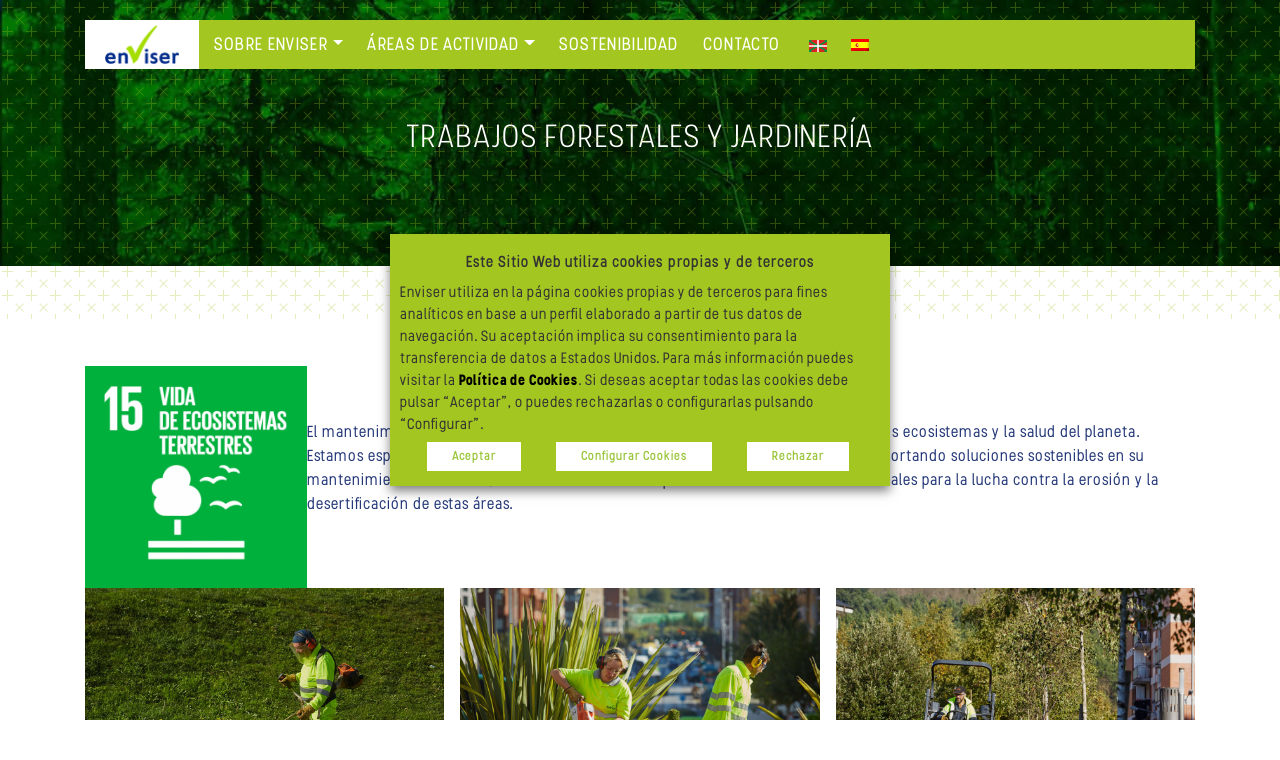

--- FILE ---
content_type: text/javascript
request_url: https://enviser.es/wp-content/themes/enviser/dist/scripts/respbgimages.js
body_size: 1053
content:
/******/ (function(modules) { // webpackBootstrap
/******/ 	// The module cache
/******/ 	var installedModules = {};
/******/
/******/ 	// The require function
/******/ 	function __webpack_require__(moduleId) {
/******/
/******/ 		// Check if module is in cache
/******/ 		if(installedModules[moduleId]) {
/******/ 			return installedModules[moduleId].exports;
/******/ 		}
/******/ 		// Create a new module (and put it into the cache)
/******/ 		var module = installedModules[moduleId] = {
/******/ 			i: moduleId,
/******/ 			l: false,
/******/ 			exports: {}
/******/ 		};
/******/
/******/ 		// Execute the module function
/******/ 		modules[moduleId].call(module.exports, module, module.exports, __webpack_require__);
/******/
/******/ 		// Flag the module as loaded
/******/ 		module.l = true;
/******/
/******/ 		// Return the exports of the module
/******/ 		return module.exports;
/******/ 	}
/******/
/******/
/******/ 	// expose the modules object (__webpack_modules__)
/******/ 	__webpack_require__.m = modules;
/******/
/******/ 	// expose the module cache
/******/ 	__webpack_require__.c = installedModules;
/******/
/******/ 	// define getter function for harmony exports
/******/ 	__webpack_require__.d = function(exports, name, getter) {
/******/ 		if(!__webpack_require__.o(exports, name)) {
/******/ 			Object.defineProperty(exports, name, {
/******/ 				configurable: false,
/******/ 				enumerable: true,
/******/ 				get: getter
/******/ 			});
/******/ 		}
/******/ 	};
/******/
/******/ 	// getDefaultExport function for compatibility with non-harmony modules
/******/ 	__webpack_require__.n = function(module) {
/******/ 		var getter = module && module.__esModule ?
/******/ 			function getDefault() { return module['default']; } :
/******/ 			function getModuleExports() { return module; };
/******/ 		__webpack_require__.d(getter, 'a', getter);
/******/ 		return getter;
/******/ 	};
/******/
/******/ 	// Object.prototype.hasOwnProperty.call
/******/ 	__webpack_require__.o = function(object, property) { return Object.prototype.hasOwnProperty.call(object, property); };
/******/
/******/ 	// __webpack_public_path__
/******/ 	__webpack_require__.p = "/wp-content/themes/enviser/dist/";
/******/
/******/ 	// Load entry module and return exports
/******/ 	return __webpack_require__(__webpack_require__.s = 21);
/******/ })
/************************************************************************/
/******/ ({

/***/ 21:
/***/ (function(module, exports, __webpack_require__) {

module.exports = __webpack_require__(22);


/***/ }),

/***/ 22:
/***/ (function(module, __webpack_exports__, __webpack_require__) {

"use strict";
Object.defineProperty(__webpack_exports__, "__esModule", { value: true });
/* harmony export (binding) */ __webpack_require__.d(__webpack_exports__, "ResponsiveBackgroundImage", function() { return ResponsiveBackgroundImage; });
// Search for inner img, wait for load event and grab src to apply as background-image
var ResponsiveBackgroundImage = function ResponsiveBackgroundImage(element) {
  var this$1 = this;

  this.element = element;
  this.img = element.querySelector('img');
  this.src = '';
  this.img.addEventListener('load', function () {
    this$1.update();
  });
  if (this.img.complete) {
    this.update();
  }
};
ResponsiveBackgroundImage.prototype.update = function update () {
  var src = typeof this.img.currentSrc !== 'undefined' ? this.img.currentSrc : this.img.src;
  if (this.src !== src) {
    this.src = src;
    this.element.style.backgroundImage = 'url("' + this.src + '")';
  }
};

// Init to look for containers with .js-bg-image class
var bgImages = document.querySelectorAll('.js-bg-image');
for (var i = 0; i < bgImages.length; i++) {
  new ResponsiveBackgroundImage(bgImages[i]);
}


/***/ })

/******/ });
//# sourceMappingURL=respbgimages.js.map